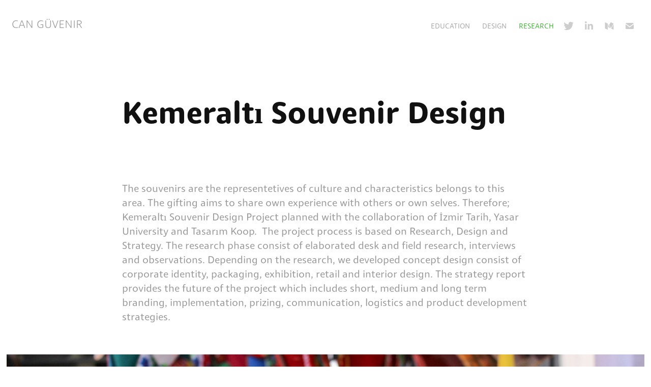

--- FILE ---
content_type: text/html; charset=utf-8
request_url: https://canguvenir.com/kemeralti-souvenir-design
body_size: 8119
content:
<!DOCTYPE HTML>
<html lang="en-US">
<head>
  <meta charset="UTF-8" />
  <meta name="viewport" content="width=device-width, initial-scale=1" />
      <meta name=keywords  content="design,tasarım,design thinking,learning,LXD,research,education,izmir,turkiye,berlin,almanya,dschool,hpi,design factory,design management,design research" />
      <meta name=twitter:card  content="summary_large_image" />
      <meta name=twitter:site  content="@AdobePortfolio" />
      <meta  property=og:title content="CAN GUVENIR - Kemeraltı Souvenir Design" />
      <meta  property=og:image content="https://pro2-bar-s3-cdn-cf1.myportfolio.com/372b4539-f008-409b-9704-de2f47d50376/96d62b86-58a0-45fd-b1c3-32e327d2a972_rwc_0x0x960x640x960.jpg?h=858cf28d717c99c5a309fb01bbf254d1" />
        <link rel="icon" href="https://pro2-bar-s3-cdn-cf1.myportfolio.com/372b4539-f008-409b-9704-de2f47d50376/cc8b7e5f-a74d-442d-afa1-371641f590ee_carw_1x1x32.png?h=5c992033d28d77fb2998bddaba47e560" />
        <link rel="apple-touch-icon" href="https://pro2-bar-s3-cdn-cf4.myportfolio.com/372b4539-f008-409b-9704-de2f47d50376/f5715393-1b39-4fd7-8619-dacbd662ab1d_carw_1x1x180.png?h=6d8ac13b8d2bc3ef956f3cb5a8a7e950" />
      <link rel="stylesheet" href="/dist/css/main.css" type="text/css" />
      <link rel="stylesheet" href="https://pro2-bar-s3-cdn-cf6.myportfolio.com/372b4539-f008-409b-9704-de2f47d50376/717829a48b5fad64747b7bf2f577ae731555260929.css?h=c877493e123d0510c76ae8bed81d7386" type="text/css" />
    <link rel="canonical" href="https://canguvenir.com/kemeralti-souvenir-design" />
      <title>CAN GUVENIR - Kemeraltı Souvenir Design</title>
</head>
        <body class="transition-enabled">  <div class="js-responsive-nav">
    <div class="responsive-nav has-social">
      <div class="close-responsive-click-area js-close-responsive-nav">
        <div class="close-responsive-button"></div>
      </div>
          <div class="nav-container">
            <nav class="js-editable-target editable">
                <div class="gallery-title"><a href="/welcome" >EDUCATION</a></div>
                <div class="gallery-title"><a href="/work" >DESIGN</a></div>
      <div class="link-title">
        <a href="https://www.researchgate.net/profile/Can_Guvenir" target="_blank">RESEARCH</a>
      </div>
                <div class="social pf-nav-social">
                  <ul>
                          <li>
                            <a href="https://twitter.com/cngvnr" target="_blank">
                              <svg xmlns="http://www.w3.org/2000/svg" xmlns:xlink="http://www.w3.org/1999/xlink" version="1.1" viewBox="0 0 30 24" xml:space="preserve" class="icon"><path d="M24.71 5.89C24 6.2 23.2 6.4 22.4 6.53c0.82-0.5 1.45-1.29 1.75-2.23c-0.77 0.46-1.62 0.8-2.53 1 C20.92 4.5 19.9 4 18.7 4c-2.2 0-3.99 1.81-3.99 4.04c0 0.3 0 0.6 0.1 0.92C11.54 8.8 8.6 7.2 6.6 4.7 C6.3 5.3 6.1 6 6.1 6.77c0 1.4 0.7 2.6 1.8 3.36c-0.65-0.02-1.27-0.2-1.81-0.51c0 0 0 0 0 0.1 c0 2 1.4 3.6 3.2 3.96c-0.34 0.09-0.69 0.14-1.05 0.14c-0.26 0-0.51-0.03-0.75-0.07c0.51 1.6 2 2.8 3.7 2.8 c-1.36 1.08-3.08 1.73-4.95 1.73c-0.32 0-0.64-0.02-0.95-0.06C7.05 19.3 9.1 20 11.4 20c7.33 0 11.34-6.15 11.34-11.49 c0-0.18 0-0.35-0.01-0.52C23.5 7.4 24.2 6.7 24.7 5.89z"/></svg>
                            </a>
                          </li>
                          <li>
                            <a href="https://www.linkedin.com/in/can-guvenir-b8974715/" target="_blank">
                              <svg version="1.1" id="Layer_1" xmlns="http://www.w3.org/2000/svg" xmlns:xlink="http://www.w3.org/1999/xlink" viewBox="0 0 30 24" style="enable-background:new 0 0 30 24;" xml:space="preserve" class="icon">
                              <path id="path-1_24_" d="M19.6,19v-5.8c0-1.4-0.5-2.4-1.7-2.4c-1,0-1.5,0.7-1.8,1.3C16,12.3,16,12.6,16,13v6h-3.4
                                c0,0,0.1-9.8,0-10.8H16v1.5c0,0,0,0,0,0h0v0C16.4,9,17.2,7.9,19,7.9c2.3,0,4,1.5,4,4.9V19H19.6z M8.9,6.7L8.9,6.7
                                C7.7,6.7,7,5.9,7,4.9C7,3.8,7.8,3,8.9,3s1.9,0.8,1.9,1.9C10.9,5.9,10.1,6.7,8.9,6.7z M10.6,19H7.2V8.2h3.4V19z"/>
                              </svg>
                            </a>
                          </li>
                          <li>
                            <a href="https://medium.com/@canguvenir" target="_blank">
                              <svg version="1.1" id="Layer_1" xmlns="http://www.w3.org/2000/svg" xmlns:xlink="http://www.w3.org/1999/xlink" viewBox="0 0 30 24" style="enable-background:new 0 0 30 24;" xml:space="preserve" class="icon">
                              <g>
                                <path class="st0" d="M23.5,7.4C23.5,7.4,23.5,7.4,23.5,7.4L23.5,7.4l-5.2-2.6c0,0-0.1,0-0.1,0c0,0-0.1,0-0.1,0
                                  c-0.2,0-0.4,0.1-0.5,0.3l-3,4.8l3.7,6.1L23.5,7.4C23.5,7.5,23.5,7.4,23.5,7.4z"/>
                                <polygon class="st0" points="13,8.8 13,14.3 17.9,16.7   "/>
                                <path class="st0" d="M18.6,17.1l4,2c0.5,0.3,0.9,0.1,0.9-0.4V9L18.6,17.1z"/>
                                <path class="st0" d="M12.1,7.4l-5-2.5C7,4.9,6.9,4.8,6.8,4.8C6.6,4.8,6.4,5,6.4,5.3v10.9c0,0.3,0.2,0.6,0.5,0.8l4.4,2.2
                                  c0.1,0.1,0.2,0.1,0.3,0.1c0.3,0,0.5-0.2,0.5-0.6L12.1,7.4C12.1,7.5,12.1,7.4,12.1,7.4z"/>
                              </g>
                              </svg>
                            </a>
                          </li>
                          <li>
                            <a href="mailto:can@canguvenir.com">
                              <svg version="1.1" id="Layer_1" xmlns="http://www.w3.org/2000/svg" xmlns:xlink="http://www.w3.org/1999/xlink" x="0px" y="0px" viewBox="0 0 30 24" style="enable-background:new 0 0 30 24;" xml:space="preserve" class="icon">
                                <g>
                                  <path d="M15,13L7.1,7.1c0-0.5,0.4-1,1-1h13.8c0.5,0,1,0.4,1,1L15,13z M15,14.8l7.9-5.9v8.1c0,0.5-0.4,1-1,1H8.1c-0.5,0-1-0.4-1-1 V8.8L15,14.8z"/>
                                </g>
                              </svg>
                            </a>
                          </li>
                  </ul>
                </div>
            </nav>
          </div>
    </div>
  </div>
  <div class="site-wrap cfix js-site-wrap">
    <div class="site-container">
      <div class="site-content">
        <header class="site-header">
          <div class="logo-container">
              <div class="logo-wrap js-editable-target editable">
                    <div class="logo logo-text  ">
    <a href="/hi" class="preserve-whitespace">can güvenir</a>

</div>
              </div>
  <div class="hamburger-click-area js-hamburger">
    <div class="hamburger">
      <i></i>
      <i></i>
      <i></i>
    </div>
  </div>
          </div>
              <div class="nav-container">
                <nav class="js-editable-target editable">
                <div class="gallery-title"><a href="/welcome" >EDUCATION</a></div>
                <div class="gallery-title"><a href="/work" >DESIGN</a></div>
      <div class="link-title">
        <a href="https://www.researchgate.net/profile/Can_Guvenir" target="_blank">RESEARCH</a>
      </div>
                    <div class="social pf-nav-social">
                      <ul>
                              <li>
                                <a href="https://twitter.com/cngvnr" target="_blank">
                                  <svg xmlns="http://www.w3.org/2000/svg" xmlns:xlink="http://www.w3.org/1999/xlink" version="1.1" viewBox="0 0 30 24" xml:space="preserve" class="icon"><path d="M24.71 5.89C24 6.2 23.2 6.4 22.4 6.53c0.82-0.5 1.45-1.29 1.75-2.23c-0.77 0.46-1.62 0.8-2.53 1 C20.92 4.5 19.9 4 18.7 4c-2.2 0-3.99 1.81-3.99 4.04c0 0.3 0 0.6 0.1 0.92C11.54 8.8 8.6 7.2 6.6 4.7 C6.3 5.3 6.1 6 6.1 6.77c0 1.4 0.7 2.6 1.8 3.36c-0.65-0.02-1.27-0.2-1.81-0.51c0 0 0 0 0 0.1 c0 2 1.4 3.6 3.2 3.96c-0.34 0.09-0.69 0.14-1.05 0.14c-0.26 0-0.51-0.03-0.75-0.07c0.51 1.6 2 2.8 3.7 2.8 c-1.36 1.08-3.08 1.73-4.95 1.73c-0.32 0-0.64-0.02-0.95-0.06C7.05 19.3 9.1 20 11.4 20c7.33 0 11.34-6.15 11.34-11.49 c0-0.18 0-0.35-0.01-0.52C23.5 7.4 24.2 6.7 24.7 5.89z"/></svg>
                                </a>
                              </li>
                              <li>
                                <a href="https://www.linkedin.com/in/can-guvenir-b8974715/" target="_blank">
                                  <svg version="1.1" id="Layer_1" xmlns="http://www.w3.org/2000/svg" xmlns:xlink="http://www.w3.org/1999/xlink" viewBox="0 0 30 24" style="enable-background:new 0 0 30 24;" xml:space="preserve" class="icon">
                                  <path id="path-1_24_" d="M19.6,19v-5.8c0-1.4-0.5-2.4-1.7-2.4c-1,0-1.5,0.7-1.8,1.3C16,12.3,16,12.6,16,13v6h-3.4
                                    c0,0,0.1-9.8,0-10.8H16v1.5c0,0,0,0,0,0h0v0C16.4,9,17.2,7.9,19,7.9c2.3,0,4,1.5,4,4.9V19H19.6z M8.9,6.7L8.9,6.7
                                    C7.7,6.7,7,5.9,7,4.9C7,3.8,7.8,3,8.9,3s1.9,0.8,1.9,1.9C10.9,5.9,10.1,6.7,8.9,6.7z M10.6,19H7.2V8.2h3.4V19z"/>
                                  </svg>
                                </a>
                              </li>
                              <li>
                                <a href="https://medium.com/@canguvenir" target="_blank">
                                  <svg version="1.1" id="Layer_1" xmlns="http://www.w3.org/2000/svg" xmlns:xlink="http://www.w3.org/1999/xlink" viewBox="0 0 30 24" style="enable-background:new 0 0 30 24;" xml:space="preserve" class="icon">
                                  <g>
                                    <path class="st0" d="M23.5,7.4C23.5,7.4,23.5,7.4,23.5,7.4L23.5,7.4l-5.2-2.6c0,0-0.1,0-0.1,0c0,0-0.1,0-0.1,0
                                      c-0.2,0-0.4,0.1-0.5,0.3l-3,4.8l3.7,6.1L23.5,7.4C23.5,7.5,23.5,7.4,23.5,7.4z"/>
                                    <polygon class="st0" points="13,8.8 13,14.3 17.9,16.7   "/>
                                    <path class="st0" d="M18.6,17.1l4,2c0.5,0.3,0.9,0.1,0.9-0.4V9L18.6,17.1z"/>
                                    <path class="st0" d="M12.1,7.4l-5-2.5C7,4.9,6.9,4.8,6.8,4.8C6.6,4.8,6.4,5,6.4,5.3v10.9c0,0.3,0.2,0.6,0.5,0.8l4.4,2.2
                                      c0.1,0.1,0.2,0.1,0.3,0.1c0.3,0,0.5-0.2,0.5-0.6L12.1,7.4C12.1,7.5,12.1,7.4,12.1,7.4z"/>
                                  </g>
                                  </svg>
                                </a>
                              </li>
                              <li>
                                <a href="mailto:can@canguvenir.com">
                                  <svg version="1.1" id="Layer_1" xmlns="http://www.w3.org/2000/svg" xmlns:xlink="http://www.w3.org/1999/xlink" x="0px" y="0px" viewBox="0 0 30 24" style="enable-background:new 0 0 30 24;" xml:space="preserve" class="icon">
                                    <g>
                                      <path d="M15,13L7.1,7.1c0-0.5,0.4-1,1-1h13.8c0.5,0,1,0.4,1,1L15,13z M15,14.8l7.9-5.9v8.1c0,0.5-0.4,1-1,1H8.1c-0.5,0-1-0.4-1-1 V8.8L15,14.8z"/>
                                    </g>
                                  </svg>
                                </a>
                              </li>
                      </ul>
                    </div>
                </nav>
              </div>
        </header>
        <main>
  <div class="page-container js-editable-target editable" data-context="page.page.container">
    <section class="page standard-modules">
        <header class="page-header content js-editable-target editable" data-context="pages" data-identity="id:p5caef9f5bfe179cd9566d654448b9cb028df2d4e8e3ff352fc23a" data-menu="Page Header">
            <h1 class="title preserve-whitespace">Kemeraltı Souvenir Design</h1>
            <p class="description"></p>
        </header>
      <div class="page-content js-page-content js-editable-target editable" data-context="pages" data-identity="id:p5caef9f5bfe179cd9566d654448b9cb028df2d4e8e3ff352fc23a" data-menu="Page Content">
        <div id="project-canvas" class="js-project-modules modules content">
          <div id="project-modules">
              
              
              
              
              
              <div class="project-module module text project-module-text align- editable js-editable js-project-module" style="  padding-top: px;
  padding-bottom: px;
">
  <div class="rich-text js-text-editable module-text"><div>The souvenirs are the representetives of culture and characteristics belongs to this area. The gifting aims to share own experience with others or own selves. Therefore; Kemeraltı Souvenir Design Project planned with the collaboration of İzmir Tarih, Yasar University and Tasarım Koop.  The project process is based on Research, Design and Strategy. The research phase consist of elaborated desk and field research, interviews and observations. Depending on the research, we developed concept design consist of corporate identity, packaging, exhibition, retail and interior design. The strategy report provides the future of the project which includes short, medium and long term branding, implementation, prizing, communication, logistics and product development strategies.</div></div>
</div>

              
              
              
              
              <div class="project-module module image project-module-image editable js-editable js-project-module"  style="  padding-top: px;
  padding-bottom: px;
">

    <div class="js-lightbox" data-src="https://pro2-bar-s3-cdn-cf2.myportfolio.com/372b4539-f008-409b-9704-de2f47d50376/3ce68866-4afa-4d2b-96a9-221d4e0ce7cc.JPG?h=3fd726ab022365ba1f1894fdf088d5d1">
          <img
            class="js-lazy"
            src="[data-uri]"
            data-src="https://pro2-bar-s3-cdn-cf2.myportfolio.com/372b4539-f008-409b-9704-de2f47d50376/3ce68866-4afa-4d2b-96a9-221d4e0ce7cc_rw_1920.JPG?h=580fca81ee0c6c013491a0c86a1036fe"
            data-srcset="https://pro2-bar-s3-cdn-cf2.myportfolio.com/372b4539-f008-409b-9704-de2f47d50376/3ce68866-4afa-4d2b-96a9-221d4e0ce7cc_rw_600.JPG?h=404521ccefdd005bb652e3a33f4bbe58 600w,https://pro2-bar-s3-cdn-cf2.myportfolio.com/372b4539-f008-409b-9704-de2f47d50376/3ce68866-4afa-4d2b-96a9-221d4e0ce7cc_rw_1200.JPG?h=72d49616d1843875c6cf07d98c4f45db 1200w,https://pro2-bar-s3-cdn-cf2.myportfolio.com/372b4539-f008-409b-9704-de2f47d50376/3ce68866-4afa-4d2b-96a9-221d4e0ce7cc_rw_1920.JPG?h=580fca81ee0c6c013491a0c86a1036fe 1920w,"
            data-sizes="(max-width: 1920px) 100vw, 1920px"
            width="1920"
            height="0"
            style="padding-bottom: 66.67%; background: rgba(0, 0, 0, 0.03)"
            
          >
    </div>

</div>

              
              
              
              
              
              
              
          </div>
        </div>
      </div>
    </section>
          <section class="other-projects js-editable-target editable" data-context="page.page.other_pages">
            <div class="title-wrapper">
              <div class="title-container">
                  <h3 class="other-projects-title preserve-whitespace">Watch others...</h3>
              </div>
            </div>
            <div class="project-covers">
                  <a class="js-editable-target editable project-cover js-project-cover-touch hold-space" href="/container-houses" data-context="pages" data-identity="id:p5caee92b49ef148ffd82969e452f9015eee5197eed1f3252d08a2" data-menu="Page Content">
                    <div class="cover-content-container">
                      <div class="cover-image-wrap">
                        <div class="cover-image">
                            <div class="cover cover-normal">

            <img
              class="cover__img js-lazy"
              src="https://pro2-bar-s3-cdn-cf5.myportfolio.com/372b4539-f008-409b-9704-de2f47d50376/692c22d1-a7ba-4d13-8ba9-f943e652b1e6_rwc_124x0x1149x900x32.jpg?h=4cd4bbb993f6974ad801cfeadedd1569"
              data-src="https://pro2-bar-s3-cdn-cf5.myportfolio.com/372b4539-f008-409b-9704-de2f47d50376/692c22d1-a7ba-4d13-8ba9-f943e652b1e6_rwc_124x0x1149x900x1149.jpg?h=0c20b87142d5796344095efbf08a421d"
              data-srcset="https://pro2-bar-s3-cdn-cf5.myportfolio.com/372b4539-f008-409b-9704-de2f47d50376/692c22d1-a7ba-4d13-8ba9-f943e652b1e6_rwc_124x0x1149x900x640.jpg?h=b798e9acbe77b787d58a451c382e9e8a 640w, https://pro2-bar-s3-cdn-cf5.myportfolio.com/372b4539-f008-409b-9704-de2f47d50376/692c22d1-a7ba-4d13-8ba9-f943e652b1e6_rwc_124x0x1149x900x1280.jpg?h=a4b5a2ed63e25559ea156c12dd5d2afd 1280w, https://pro2-bar-s3-cdn-cf5.myportfolio.com/372b4539-f008-409b-9704-de2f47d50376/692c22d1-a7ba-4d13-8ba9-f943e652b1e6_rwc_124x0x1149x900x1366.jpg?h=1bb34ca03e72cfe11a4a5dcec17f38b5 1366w, https://pro2-bar-s3-cdn-cf5.myportfolio.com/372b4539-f008-409b-9704-de2f47d50376/692c22d1-a7ba-4d13-8ba9-f943e652b1e6_rwc_124x0x1149x900x1149.jpg?h=0c20b87142d5796344095efbf08a421d 1920w, https://pro2-bar-s3-cdn-cf5.myportfolio.com/372b4539-f008-409b-9704-de2f47d50376/692c22d1-a7ba-4d13-8ba9-f943e652b1e6_rwc_124x0x1149x900x1149.jpg?h=0c20b87142d5796344095efbf08a421d 2560w, https://pro2-bar-s3-cdn-cf5.myportfolio.com/372b4539-f008-409b-9704-de2f47d50376/692c22d1-a7ba-4d13-8ba9-f943e652b1e6_rwc_124x0x1149x900x1149.jpg?h=0c20b87142d5796344095efbf08a421d 5120w"
              data-sizes="(max-width: 540px) 100vw, (max-width: 768px) 50vw, calc(1600px / 4)"
            >
                                      </div>
                        </div>
                      </div>
                      <div class="details-wrap">
                        <div class="details">
                          <div class="details-inner">
                              <div class="title preserve-whitespace">Container Houses</div>
                              <div class="date">2019</div>
                          </div>
                        </div>
                      </div>
                    </div>
                  </a>
                  <a class="js-editable-target editable project-cover js-project-cover-touch hold-space" href="/event-design" data-context="pages" data-identity="id:p5caee672e5e0610af14036f83049dcdeedb48763388645ecbeb20" data-menu="Page Content">
                    <div class="cover-content-container">
                      <div class="cover-image-wrap">
                        <div class="cover-image">
                            <div class="cover cover-normal">

            <img
              class="cover__img js-lazy"
              src="https://pro2-bar-s3-cdn-cf6.myportfolio.com/372b4539-f008-409b-9704-de2f47d50376/a5b48862-4e7d-4512-b21b-202dd5ad1a12_carw_202x158x32.jpg?h=cbefdaf8195aeefcc48b5f2e54a03982"
              data-src="https://pro2-bar-s3-cdn-cf6.myportfolio.com/372b4539-f008-409b-9704-de2f47d50376/a5b48862-4e7d-4512-b21b-202dd5ad1a12_car_202x158.jpg?h=8f6fe9c43414c70b37d729212db32f43"
              data-srcset="https://pro2-bar-s3-cdn-cf6.myportfolio.com/372b4539-f008-409b-9704-de2f47d50376/a5b48862-4e7d-4512-b21b-202dd5ad1a12_carw_202x158x640.jpg?h=5d04108f53e03ef79b870837ff79fb1d 640w, https://pro2-bar-s3-cdn-cf6.myportfolio.com/372b4539-f008-409b-9704-de2f47d50376/a5b48862-4e7d-4512-b21b-202dd5ad1a12_carw_202x158x1280.jpg?h=592dfa2804b339818411074e27dacf5e 1280w, https://pro2-bar-s3-cdn-cf6.myportfolio.com/372b4539-f008-409b-9704-de2f47d50376/a5b48862-4e7d-4512-b21b-202dd5ad1a12_carw_202x158x1366.jpg?h=21d060062380e6dbdf71503c71f6d930 1366w, https://pro2-bar-s3-cdn-cf6.myportfolio.com/372b4539-f008-409b-9704-de2f47d50376/a5b48862-4e7d-4512-b21b-202dd5ad1a12_carw_202x158x1920.jpg?h=ca23abc0c510858e0623f2ab167e7049 1920w, https://pro2-bar-s3-cdn-cf6.myportfolio.com/372b4539-f008-409b-9704-de2f47d50376/a5b48862-4e7d-4512-b21b-202dd5ad1a12_carw_202x158x2560.jpg?h=08cbfbc38665e1690482b7a69ba14332 2560w, https://pro2-bar-s3-cdn-cf6.myportfolio.com/372b4539-f008-409b-9704-de2f47d50376/a5b48862-4e7d-4512-b21b-202dd5ad1a12_carw_202x158x5120.jpg?h=7b2c87d6ad041d628d18845be8930d33 5120w"
              data-sizes="(max-width: 540px) 100vw, (max-width: 768px) 50vw, calc(1600px / 4)"
            >
                                      </div>
                        </div>
                      </div>
                      <div class="details-wrap">
                        <div class="details">
                          <div class="details-inner">
                              <div class="title preserve-whitespace">Event Design</div>
                              <div class="date">2019</div>
                          </div>
                        </div>
                      </div>
                    </div>
                  </a>
                  <a class="js-editable-target editable project-cover js-project-cover-touch hold-space" href="/seferihisar-city-wayfinding-project" data-context="pages" data-identity="id:p5c8d53ff1b5f2ed2cd9a44f54dba1c549928d6fbc9b75413e3a44" data-menu="Page Content">
                    <div class="cover-content-container">
                      <div class="cover-image-wrap">
                        <div class="cover-image">
                            <div class="cover cover-normal">

            <img
              class="cover__img js-lazy"
              src="https://pro2-bar-s3-cdn-cf6.myportfolio.com/372b4539-f008-409b-9704-de2f47d50376/a6210bd5-6901-486b-8679-5a268e96ecee_carw_202x158x32.jpg?h=03955df1fd9442b9681ac4f196ce0786"
              data-src="https://pro2-bar-s3-cdn-cf6.myportfolio.com/372b4539-f008-409b-9704-de2f47d50376/a6210bd5-6901-486b-8679-5a268e96ecee_car_202x158.jpg?h=8119e6a843af9ecb86da498bf2e944b8"
              data-srcset="https://pro2-bar-s3-cdn-cf6.myportfolio.com/372b4539-f008-409b-9704-de2f47d50376/a6210bd5-6901-486b-8679-5a268e96ecee_carw_202x158x640.jpg?h=4acdbe8cf0394710e3c9b32de71d78c5 640w, https://pro2-bar-s3-cdn-cf6.myportfolio.com/372b4539-f008-409b-9704-de2f47d50376/a6210bd5-6901-486b-8679-5a268e96ecee_carw_202x158x1280.jpg?h=b9a690a4fa809b5aa322f3a3319381e2 1280w, https://pro2-bar-s3-cdn-cf6.myportfolio.com/372b4539-f008-409b-9704-de2f47d50376/a6210bd5-6901-486b-8679-5a268e96ecee_carw_202x158x1366.jpg?h=6696df9b7534fe6c357481b54dd7cac5 1366w, https://pro2-bar-s3-cdn-cf6.myportfolio.com/372b4539-f008-409b-9704-de2f47d50376/a6210bd5-6901-486b-8679-5a268e96ecee_carw_202x158x1920.jpg?h=a1dae86bdbfbca1c7933ea16dffa56b2 1920w, https://pro2-bar-s3-cdn-cf6.myportfolio.com/372b4539-f008-409b-9704-de2f47d50376/a6210bd5-6901-486b-8679-5a268e96ecee_carw_202x158x2560.jpg?h=188ecc96d84c04c1201554496a682670 2560w, https://pro2-bar-s3-cdn-cf6.myportfolio.com/372b4539-f008-409b-9704-de2f47d50376/a6210bd5-6901-486b-8679-5a268e96ecee_carw_202x158x5120.jpg?h=0c5485ccac469b16c6c8eb4e1bb81549 5120w"
              data-sizes="(max-width: 540px) 100vw, (max-width: 768px) 50vw, calc(1600px / 4)"
            >
                                      </div>
                        </div>
                      </div>
                      <div class="details-wrap">
                        <div class="details">
                          <div class="details-inner">
                              <div class="title preserve-whitespace">Seferihisar City Wayfinding Project</div>
                              <div class="date">2016</div>
                          </div>
                        </div>
                      </div>
                    </div>
                  </a>
                  <a class="js-editable-target editable project-cover js-project-cover-touch hold-space" href="/ark-stool" data-context="pages" data-identity="id:p5c8d53fdaecd253c3f55ea84f643033a45f278623094ab0d730dc" data-menu="Page Content">
                    <div class="cover-content-container">
                      <div class="cover-image-wrap">
                        <div class="cover-image">
                            <div class="cover cover-normal">

            <img
              class="cover__img js-lazy"
              src="https://pro2-bar-s3-cdn-cf2.myportfolio.com/372b4539-f008-409b-9704-de2f47d50376/dfdb3746-4e5b-44e5-93ec-4bbaffdf6485_carw_202x158x32.jpg?h=89d91b3bdd84ab66acf0052e87305124"
              data-src="https://pro2-bar-s3-cdn-cf2.myportfolio.com/372b4539-f008-409b-9704-de2f47d50376/dfdb3746-4e5b-44e5-93ec-4bbaffdf6485_car_202x158.jpg?h=926b3e917a34abe00d650515997675ee"
              data-srcset="https://pro2-bar-s3-cdn-cf2.myportfolio.com/372b4539-f008-409b-9704-de2f47d50376/dfdb3746-4e5b-44e5-93ec-4bbaffdf6485_carw_202x158x640.jpg?h=e9010a51d22a7821f74bfc138b526011 640w, https://pro2-bar-s3-cdn-cf2.myportfolio.com/372b4539-f008-409b-9704-de2f47d50376/dfdb3746-4e5b-44e5-93ec-4bbaffdf6485_carw_202x158x1280.jpg?h=50d9091a1f442257407d3c07a7eb2989 1280w, https://pro2-bar-s3-cdn-cf2.myportfolio.com/372b4539-f008-409b-9704-de2f47d50376/dfdb3746-4e5b-44e5-93ec-4bbaffdf6485_carw_202x158x1366.jpg?h=afd7b1d08fae17c9576b059bf153a6ee 1366w, https://pro2-bar-s3-cdn-cf2.myportfolio.com/372b4539-f008-409b-9704-de2f47d50376/dfdb3746-4e5b-44e5-93ec-4bbaffdf6485_carw_202x158x1920.jpg?h=a0bf9782c5a67dfe918256dd20935f53 1920w, https://pro2-bar-s3-cdn-cf2.myportfolio.com/372b4539-f008-409b-9704-de2f47d50376/dfdb3746-4e5b-44e5-93ec-4bbaffdf6485_carw_202x158x2560.jpg?h=010fa39dbaae517f882d700441d67c48 2560w, https://pro2-bar-s3-cdn-cf2.myportfolio.com/372b4539-f008-409b-9704-de2f47d50376/dfdb3746-4e5b-44e5-93ec-4bbaffdf6485_carw_202x158x5120.jpg?h=b63f60e133185d728ee139f90138f8e8 5120w"
              data-sizes="(max-width: 540px) 100vw, (max-width: 768px) 50vw, calc(1600px / 4)"
            >
                                      </div>
                        </div>
                      </div>
                      <div class="details-wrap">
                        <div class="details">
                          <div class="details-inner">
                              <div class="title preserve-whitespace">Ark Stool</div>
                              <div class="date">2013</div>
                          </div>
                        </div>
                      </div>
                    </div>
                  </a>
                  <a class="js-editable-target editable project-cover js-project-cover-touch hold-space" href="/sokollu-mehmet-pasa-kulliyesi" data-context="pages" data-identity="id:p5c8d53fed6951bdb0c458bc6b84a3b9e42dc4b19e0de3d63fabcd" data-menu="Page Content">
                    <div class="cover-content-container">
                      <div class="cover-image-wrap">
                        <div class="cover-image">
                            <div class="cover cover-normal">

            <img
              class="cover__img js-lazy"
              src="https://pro2-bar-s3-cdn-cf3.myportfolio.com/372b4539-f008-409b-9704-de2f47d50376/e7ef7c6a-4c5b-4df4-975a-e6c494112001_carw_202x158x32.jpg?h=dc2aba3b3de3166c229ffc2a827e4976"
              data-src="https://pro2-bar-s3-cdn-cf3.myportfolio.com/372b4539-f008-409b-9704-de2f47d50376/e7ef7c6a-4c5b-4df4-975a-e6c494112001_car_202x158.jpg?h=be0548f59f4af256898affac3a8858e4"
              data-srcset="https://pro2-bar-s3-cdn-cf3.myportfolio.com/372b4539-f008-409b-9704-de2f47d50376/e7ef7c6a-4c5b-4df4-975a-e6c494112001_carw_202x158x640.jpg?h=612e0aca23582e57ad894800beb8cce3 640w, https://pro2-bar-s3-cdn-cf3.myportfolio.com/372b4539-f008-409b-9704-de2f47d50376/e7ef7c6a-4c5b-4df4-975a-e6c494112001_carw_202x158x1280.jpg?h=2a6bc7701ff6224e7a86f6ced53b6fa0 1280w, https://pro2-bar-s3-cdn-cf3.myportfolio.com/372b4539-f008-409b-9704-de2f47d50376/e7ef7c6a-4c5b-4df4-975a-e6c494112001_carw_202x158x1366.jpg?h=50b808a3daf2e8b63bee6facfd2491e4 1366w, https://pro2-bar-s3-cdn-cf3.myportfolio.com/372b4539-f008-409b-9704-de2f47d50376/e7ef7c6a-4c5b-4df4-975a-e6c494112001_carw_202x158x1920.jpg?h=fed85aacf11661ee96375f674e031931 1920w, https://pro2-bar-s3-cdn-cf3.myportfolio.com/372b4539-f008-409b-9704-de2f47d50376/e7ef7c6a-4c5b-4df4-975a-e6c494112001_carw_202x158x2560.jpg?h=ef67b1caffc7770f8918f7bbc318725a 2560w, https://pro2-bar-s3-cdn-cf3.myportfolio.com/372b4539-f008-409b-9704-de2f47d50376/e7ef7c6a-4c5b-4df4-975a-e6c494112001_carw_202x158x5120.jpg?h=9f1595f7d5da4eb3942d18b4e7151164 5120w"
              data-sizes="(max-width: 540px) 100vw, (max-width: 768px) 50vw, calc(1600px / 4)"
            >
                                      </div>
                        </div>
                      </div>
                      <div class="details-wrap">
                        <div class="details">
                          <div class="details-inner">
                              <div class="title preserve-whitespace">Sokollu Mehmet Paşa Külliyesi</div>
                              <div class="date">2015</div>
                          </div>
                        </div>
                      </div>
                    </div>
                  </a>
                  <a class="js-editable-target editable project-cover js-project-cover-touch hold-space" href="/nestle-damak-chocolate-mold-design" data-context="pages" data-identity="id:p5cb0799f28d6f02d62e008ef41663a18308d9e0c66fa66c03ff8d" data-menu="Page Content">
                    <div class="cover-content-container">
                      <div class="cover-image-wrap">
                        <div class="cover-image">
                            <div class="cover cover-normal">

            <img
              class="cover__img js-lazy"
              src="https://pro2-bar-s3-cdn-cf1.myportfolio.com/372b4539-f008-409b-9704-de2f47d50376/2b6cc1a7-9b27-42f5-af5f-0c9735324974_carw_202x158x32.jpg?h=3c1754a8540d682070b5a9c7d5a3bbbb"
              data-src="https://pro2-bar-s3-cdn-cf1.myportfolio.com/372b4539-f008-409b-9704-de2f47d50376/2b6cc1a7-9b27-42f5-af5f-0c9735324974_car_202x158.jpg?h=e502011eaf825002358912a4b6f95da9"
              data-srcset="https://pro2-bar-s3-cdn-cf1.myportfolio.com/372b4539-f008-409b-9704-de2f47d50376/2b6cc1a7-9b27-42f5-af5f-0c9735324974_carw_202x158x640.jpg?h=993283705e64559c02e9feea9a1acae5 640w, https://pro2-bar-s3-cdn-cf1.myportfolio.com/372b4539-f008-409b-9704-de2f47d50376/2b6cc1a7-9b27-42f5-af5f-0c9735324974_carw_202x158x1280.jpg?h=671401d6516beab095dd599a65663f08 1280w, https://pro2-bar-s3-cdn-cf1.myportfolio.com/372b4539-f008-409b-9704-de2f47d50376/2b6cc1a7-9b27-42f5-af5f-0c9735324974_carw_202x158x1366.jpg?h=6047a758bc3cd412439b3b31f800f5a0 1366w, https://pro2-bar-s3-cdn-cf1.myportfolio.com/372b4539-f008-409b-9704-de2f47d50376/2b6cc1a7-9b27-42f5-af5f-0c9735324974_carw_202x158x1920.jpg?h=bb952aea066b5b342dab53993e80a531 1920w, https://pro2-bar-s3-cdn-cf1.myportfolio.com/372b4539-f008-409b-9704-de2f47d50376/2b6cc1a7-9b27-42f5-af5f-0c9735324974_carw_202x158x2560.jpg?h=9c254c2f27cb6b12cfdeda1b5dcfe28b 2560w, https://pro2-bar-s3-cdn-cf1.myportfolio.com/372b4539-f008-409b-9704-de2f47d50376/2b6cc1a7-9b27-42f5-af5f-0c9735324974_carw_202x158x5120.jpg?h=a1eec6071d3d3de91c34454d3b225324 5120w"
              data-sizes="(max-width: 540px) 100vw, (max-width: 768px) 50vw, calc(1600px / 4)"
            >
                                      </div>
                        </div>
                      </div>
                      <div class="details-wrap">
                        <div class="details">
                          <div class="details-inner">
                              <div class="title preserve-whitespace">Nestle Damak Chocolate Mold Design</div>
                              <div class="date">2019</div>
                          </div>
                        </div>
                      </div>
                    </div>
                  </a>
                  <a class="js-editable-target editable project-cover js-project-cover-touch hold-space" href="/flamingo-crutch-exc" data-context="pages" data-identity="id:p5c8d53fe893e5575be0a42c8fcfb4ea6d99bbf5a25960de640ecf" data-menu="Page Content">
                    <div class="cover-content-container">
                      <div class="cover-image-wrap">
                        <div class="cover-image">
                            <div class="cover cover-normal">

            <img
              class="cover__img js-lazy"
              src="https://pro2-bar-s3-cdn-cf1.myportfolio.com/372b4539-f008-409b-9704-de2f47d50376/266fc2b6-ffa0-4e19-8a1a-f743840e0f53_carw_202x158x32.jpg?h=9c522839fa8a0de00fc042505aff78e1"
              data-src="https://pro2-bar-s3-cdn-cf1.myportfolio.com/372b4539-f008-409b-9704-de2f47d50376/266fc2b6-ffa0-4e19-8a1a-f743840e0f53_car_202x158.jpg?h=0e0bf959116c9dc8058b1352638cb7c9"
              data-srcset="https://pro2-bar-s3-cdn-cf1.myportfolio.com/372b4539-f008-409b-9704-de2f47d50376/266fc2b6-ffa0-4e19-8a1a-f743840e0f53_carw_202x158x640.jpg?h=76503525290ac057238247f1cd49e9db 640w, https://pro2-bar-s3-cdn-cf1.myportfolio.com/372b4539-f008-409b-9704-de2f47d50376/266fc2b6-ffa0-4e19-8a1a-f743840e0f53_carw_202x158x1280.jpg?h=e601aa5ee6e082ed01cd41c1def4e2e3 1280w, https://pro2-bar-s3-cdn-cf1.myportfolio.com/372b4539-f008-409b-9704-de2f47d50376/266fc2b6-ffa0-4e19-8a1a-f743840e0f53_carw_202x158x1366.jpg?h=34ed9bef838578d47e6e7c8801f7b0f5 1366w, https://pro2-bar-s3-cdn-cf1.myportfolio.com/372b4539-f008-409b-9704-de2f47d50376/266fc2b6-ffa0-4e19-8a1a-f743840e0f53_carw_202x158x1920.jpg?h=b46631f4755210c7c175d20aee30c442 1920w, https://pro2-bar-s3-cdn-cf1.myportfolio.com/372b4539-f008-409b-9704-de2f47d50376/266fc2b6-ffa0-4e19-8a1a-f743840e0f53_carw_202x158x2560.jpg?h=b0f110d33ebe66e105024afbd92aeaa5 2560w, https://pro2-bar-s3-cdn-cf1.myportfolio.com/372b4539-f008-409b-9704-de2f47d50376/266fc2b6-ffa0-4e19-8a1a-f743840e0f53_carw_202x158x5120.jpg?h=ab411fdfd28aa30dc68898dfdf6a630f 5120w"
              data-sizes="(max-width: 540px) 100vw, (max-width: 768px) 50vw, calc(1600px / 4)"
            >
                                      </div>
                        </div>
                      </div>
                      <div class="details-wrap">
                        <div class="details">
                          <div class="details-inner">
                              <div class="title preserve-whitespace">Flamingo Crutch Exc.</div>
                              <div class="date">2015</div>
                          </div>
                        </div>
                      </div>
                    </div>
                  </a>
                  <a class="js-editable-target editable project-cover js-project-cover-touch hold-space" href="/tasarim-koop" data-context="pages" data-identity="id:p5caef5dbd8dfe7a255de9673685bc4ad93e457edbc8f54cef5348" data-menu="Page Content">
                    <div class="cover-content-container">
                      <div class="cover-image-wrap">
                        <div class="cover-image">
                            <div class="cover cover-normal">

            <img
              class="cover__img js-lazy"
              src="https://pro2-bar-s3-cdn-cf3.myportfolio.com/372b4539-f008-409b-9704-de2f47d50376/496504b9-ec32-471d-a3aa-142fc504d0fc_carw_202x158x32.jpg?h=ec485c7f0bc1e22fefb5837eeaa23ec5"
              data-src="https://pro2-bar-s3-cdn-cf3.myportfolio.com/372b4539-f008-409b-9704-de2f47d50376/496504b9-ec32-471d-a3aa-142fc504d0fc_car_202x158.jpg?h=8afc3369d04cf27e83f91992890d96d9"
              data-srcset="https://pro2-bar-s3-cdn-cf3.myportfolio.com/372b4539-f008-409b-9704-de2f47d50376/496504b9-ec32-471d-a3aa-142fc504d0fc_carw_202x158x640.jpg?h=318707d1b88a772a309a485716c0248e 640w, https://pro2-bar-s3-cdn-cf3.myportfolio.com/372b4539-f008-409b-9704-de2f47d50376/496504b9-ec32-471d-a3aa-142fc504d0fc_carw_202x158x1280.jpg?h=7a024b206c0539a2462f405aafc2b007 1280w, https://pro2-bar-s3-cdn-cf3.myportfolio.com/372b4539-f008-409b-9704-de2f47d50376/496504b9-ec32-471d-a3aa-142fc504d0fc_carw_202x158x1366.jpg?h=3f502c9431ecb82faffe83bb9273e496 1366w, https://pro2-bar-s3-cdn-cf3.myportfolio.com/372b4539-f008-409b-9704-de2f47d50376/496504b9-ec32-471d-a3aa-142fc504d0fc_carw_202x158x1920.jpg?h=8ba6daf30f9981c37f731fd5bbc8ad6e 1920w, https://pro2-bar-s3-cdn-cf3.myportfolio.com/372b4539-f008-409b-9704-de2f47d50376/496504b9-ec32-471d-a3aa-142fc504d0fc_carw_202x158x2560.jpg?h=cc1756b2f20064dc1fd850339502b0c5 2560w, https://pro2-bar-s3-cdn-cf3.myportfolio.com/372b4539-f008-409b-9704-de2f47d50376/496504b9-ec32-471d-a3aa-142fc504d0fc_carw_202x158x5120.jpg?h=a2fc02ef0ccc14267d8cc501904fab64 5120w"
              data-sizes="(max-width: 540px) 100vw, (max-width: 768px) 50vw, calc(1600px / 4)"
            >
                                      </div>
                        </div>
                      </div>
                      <div class="details-wrap">
                        <div class="details">
                          <div class="details-inner">
                              <div class="title preserve-whitespace">Tasarım Koop.</div>
                              <div class="date">2019</div>
                          </div>
                        </div>
                      </div>
                    </div>
                  </a>
                  <a class="js-editable-target editable project-cover js-project-cover-touch hold-space" href="/simit-cart-kadikoy-municipality" data-context="pages" data-identity="id:p5c8d53fe142648d05724d42e814742c80ba2fbc551fff6409009b" data-menu="Page Content">
                    <div class="cover-content-container">
                      <div class="cover-image-wrap">
                        <div class="cover-image">
                            <div class="cover cover-normal">

            <img
              class="cover__img js-lazy"
              src="https://pro2-bar-s3-cdn-cf1.myportfolio.com/372b4539-f008-409b-9704-de2f47d50376/2b02e70b-9b46-4364-bc28-bf2565dbcf33_carw_202x158x32.jpg?h=c755c80d492aa28d271d4261349cf131"
              data-src="https://pro2-bar-s3-cdn-cf1.myportfolio.com/372b4539-f008-409b-9704-de2f47d50376/2b02e70b-9b46-4364-bc28-bf2565dbcf33_car_202x158.jpg?h=1e3f076a3f051062e57eebbe5ae86927"
              data-srcset="https://pro2-bar-s3-cdn-cf1.myportfolio.com/372b4539-f008-409b-9704-de2f47d50376/2b02e70b-9b46-4364-bc28-bf2565dbcf33_carw_202x158x640.jpg?h=8388c6c8c7837b01c3bd271148d826af 640w, https://pro2-bar-s3-cdn-cf1.myportfolio.com/372b4539-f008-409b-9704-de2f47d50376/2b02e70b-9b46-4364-bc28-bf2565dbcf33_carw_202x158x1280.jpg?h=e7e7e255611c29268d145a211ec05cfd 1280w, https://pro2-bar-s3-cdn-cf1.myportfolio.com/372b4539-f008-409b-9704-de2f47d50376/2b02e70b-9b46-4364-bc28-bf2565dbcf33_carw_202x158x1366.jpg?h=9d54add8ac9e2f6c5ce484fb575d56b4 1366w, https://pro2-bar-s3-cdn-cf1.myportfolio.com/372b4539-f008-409b-9704-de2f47d50376/2b02e70b-9b46-4364-bc28-bf2565dbcf33_carw_202x158x1920.jpg?h=fcbb7343aa152f9d7509f60cfa3b9204 1920w, https://pro2-bar-s3-cdn-cf1.myportfolio.com/372b4539-f008-409b-9704-de2f47d50376/2b02e70b-9b46-4364-bc28-bf2565dbcf33_carw_202x158x2560.jpg?h=5b522e5c86138ebc00922d53823eb66f 2560w, https://pro2-bar-s3-cdn-cf1.myportfolio.com/372b4539-f008-409b-9704-de2f47d50376/2b02e70b-9b46-4364-bc28-bf2565dbcf33_carw_202x158x5120.jpg?h=8946301a466a239bad38d4acdcd97afa 5120w"
              data-sizes="(max-width: 540px) 100vw, (max-width: 768px) 50vw, calc(1600px / 4)"
            >
                                      </div>
                        </div>
                      </div>
                      <div class="details-wrap">
                        <div class="details">
                          <div class="details-inner">
                              <div class="title preserve-whitespace">Simit Cart | Kadıköy Municipality</div>
                              <div class="date">2014</div>
                          </div>
                        </div>
                      </div>
                    </div>
                  </a>
            </div>
          </section>
        <section class="back-to-top js-editable-target editable">
          <a href="#"><span class="arrow">&uarr;</span><span class="preserve-whitespace">Back to Top</span></a>
        </section>
        <a class="back-to-top-fixed js-editable-target editable js-back-to-top" href="#">
          <svg version="1.1" id="Layer_1" xmlns="http://www.w3.org/2000/svg" xmlns:xlink="http://www.w3.org/1999/xlink" x="0px" y="0px"
           viewBox="0 0 26 26" style="enable-background:new 0 0 26 26;" xml:space="preserve" class="icon icon-back-to-top">
          <g>
            <path d="M13.8,1.3L21.6,9c0.1,0.1,0.1,0.3,0.2,0.4c0.1,0.1,0.1,0.3,0.1,0.4s0,0.3-0.1,0.4c-0.1,0.1-0.1,0.3-0.3,0.4
              c-0.1,0.1-0.2,0.2-0.4,0.3c-0.2,0.1-0.3,0.1-0.4,0.1c-0.1,0-0.3,0-0.4-0.1c-0.2-0.1-0.3-0.2-0.4-0.3L14.2,5l0,19.1
              c0,0.2-0.1,0.3-0.1,0.5c0,0.1-0.1,0.3-0.3,0.4c-0.1,0.1-0.2,0.2-0.4,0.3c-0.1,0.1-0.3,0.1-0.5,0.1c-0.1,0-0.3,0-0.4-0.1
              c-0.1-0.1-0.3-0.1-0.4-0.3c-0.1-0.1-0.2-0.2-0.3-0.4c-0.1-0.1-0.1-0.3-0.1-0.5l0-19.1l-5.7,5.7C6,10.8,5.8,10.9,5.7,11
              c-0.1,0.1-0.3,0.1-0.4,0.1c-0.2,0-0.3,0-0.4-0.1c-0.1-0.1-0.3-0.2-0.4-0.3c-0.1-0.1-0.1-0.2-0.2-0.4C4.1,10.2,4,10.1,4.1,9.9
              c0-0.1,0-0.3,0.1-0.4c0-0.1,0.1-0.3,0.3-0.4l7.7-7.8c0.1,0,0.2-0.1,0.2-0.1c0,0,0.1-0.1,0.2-0.1c0.1,0,0.2,0,0.2-0.1
              c0.1,0,0.1,0,0.2,0c0,0,0.1,0,0.2,0c0.1,0,0.2,0,0.2,0.1c0.1,0,0.1,0.1,0.2,0.1C13.7,1.2,13.8,1.2,13.8,1.3z"/>
          </g>
          </svg>
        </a>
  </div>
              <footer class="site-footer js-editable-target editable">
                <div class="footer-text">
                  Powered by <a href="http://portfolio.adobe.com" target="_blank">Adobe Portfolio</a>
                </div>
              </footer>
        </main>
      </div>
    </div>
  </div>
<div class="cookie-banner js-cookie-banner">
  <p>Bölgenize göre farklılık gösterebilecek kopyanızı buraya ekleyin. <a class="consent-link" href="#">Kabul Et</a></p>
  <svg xmlns="http://www.w3.org/2000/svg" viewBox="-6458 -2604 16 16" class='close-btn'>
    <g id="Group_1479" data-name="Group 1479" transform="translate(-8281.367 -3556.368)">
      <rect id="Rectangle_6401" data-name="Rectangle 6401" class="stroke" width="1.968" height="20.66" transform="translate(1823.367 953.759) rotate(-45)"/>
      <rect id="Rectangle_6402" data-name="Rectangle 6402" class="stroke" width="1.968" height="20.66" transform="translate(1824.758 968.368) rotate(-135)"/>
    </g>
  </svg>
</div>
</body>
<script type="text/javascript">
  // fix for Safari's back/forward cache
  window.onpageshow = function(e) {
    if (e.persisted) { window.location.reload(); }
  };
</script>
  <script type="text/javascript" src="//use.typekit.net/ik/[base64].js?cb=35f77bfb8b50944859ea3d3804e7194e7a3173fb"></script>
  <script type="text/javascript">var __config__ = {"page_id":"p5caef9f5bfe179cd9566d654448b9cb028df2d4e8e3ff352fc23a","theme":{"name":"geometric"},"pageTransition":true,"linkTransition":true,"disableDownload":false,"localizedValidationMessages":{"required":"This field is required","Email":"This field must be a valid email address"},"lightbox":{"enabled":true,"color":{"opacity":0.94,"hex":"#fff"}},"cookie_banner":{"enabled":false},"googleAnalytics":{"trackingCode":"UA-28073980-1","anonymization":false}};</script>
  <script type="text/javascript" src="/site/translations?cb=35f77bfb8b50944859ea3d3804e7194e7a3173fb"></script>
  <script type="text/javascript" src="/dist/js/main.js?cb=35f77bfb8b50944859ea3d3804e7194e7a3173fb"></script>
</html>


--- FILE ---
content_type: text/plain
request_url: https://www.google-analytics.com/j/collect?v=1&_v=j102&a=1054112004&t=pageview&_s=1&dl=https%3A%2F%2Fcanguvenir.com%2Fkemeralti-souvenir-design&ul=en-us%40posix&dt=CAN%20GUVENIR%20-%20Kemeralt%C4%B1%20Souvenir%20Design&sr=1280x720&vp=1280x720&_u=IEBAAEABAAAAACAAI~&jid=882022155&gjid=816242293&cid=997272776.1768351997&tid=UA-28073980-1&_gid=128820015.1768351997&_r=1&_slc=1&z=1995103180
body_size: -450
content:
2,cG-HH4TV38EV5